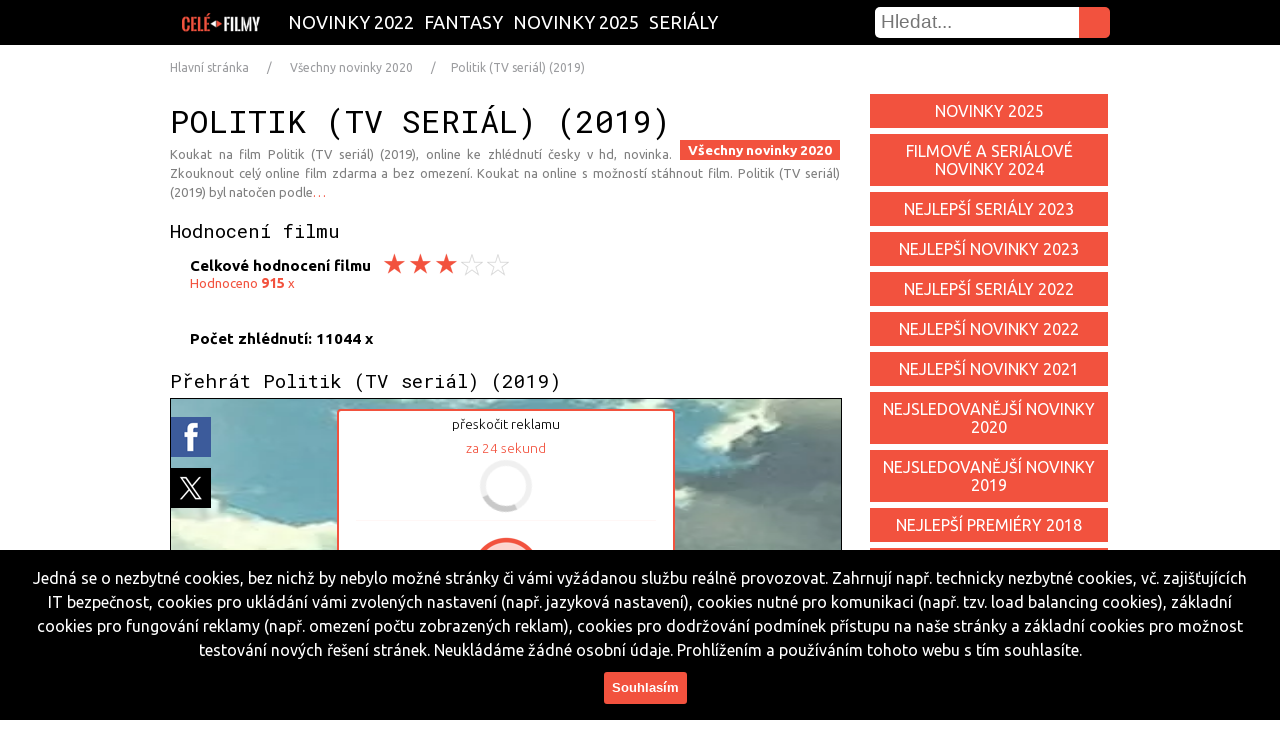

--- FILE ---
content_type: text/html; charset=UTF-8
request_url: https://cele-filmy.cz/sledovat?zanr=novinky2020-v&film=Politik%20%28TV%20seri%C3%A1l%29%20%282019%29
body_size: 9560
content:

<!DOCTYPE html>
<html lang="cs" xmlns:og="http://opengraphprotocol.org/schema/" prefix="og: http://ogp.me/ns#" oncopy="return false" oncut="return false" oncontextmenu="return false">
<head>
<meta http-equiv="Content-Type" content="text/html; charset=utf-8" />
<meta charset="utf-8" />
<meta name="content-language" content="cs" />
<meta name="language" content="cs" />
<meta name="googlebot" content="snippet,archive" />
<meta name="author" content="Agentura Mrazici.com" />
<meta name="robots" content="index, follow" />
<meta name="viewport" content="width=device-width, initial-scale=1.0, maximum-scale=1.0, user-scalable=1" />
<meta property="og:description" content="Zhlédnout celý film, sledovat seriál, nejlepší filmy česky" />
<meta property="og:image" content="https://cele-filmy.cz/images/logo.png" />
<meta property="og:title" content="Politik (TV seriál) (2019) - Zhlédnout celý film, sledovat seriál, nejlepší filmy česky" />
<meta property="og:url" content="https://cele-filmy.cz" />
<meta property="og:site_name" content="cele-filmy.cz" />
<meta property="og:type" content="website">
<link rel="shortcut icon" href="/images/favicon.ico">
<link rel="icon" href="/images/largetile.png"/>
<link rel="icon" sizes="16x16 32x32 48x48 64x64" href="/images/favicon.ico">
<link rel="icon" type="image/png" sizes="196x196" href="/images/favicon-196.png">
<link rel="icon" type="image/png" sizes="192x192" href="/images/favicon-192.png">
<link rel="icon" type="image/png" sizes="160x160" href="/images/favicon-160.png">
<link rel="icon" type="image/png" sizes="96x96" href="/images/favicon-96.png">
<link rel="icon" type="image/png" sizes="48x48" href="/images/favicon-48.png">
<link rel="icon" type="image/png" sizes="64x64" href="/images/favicon-64.png">
<link rel="icon" type="image/png" sizes="32x32" href="/images/favicon-32.png">
<link rel="icon" type="image/png" sizes="16x16" href="/images/favicon-16.png">
<link rel="apple-touch-icon" href="/images/favicon-57.png">
<link rel="apple-touch-icon" sizes="114x114" href="/images/favicon-114.png">
<link rel="apple-touch-icon" sizes="72x72" href="/images/favicon-72.png">
<link rel="apple-touch-icon" sizes="144x144" href="/images/favicon-144.png">
<link rel="apple-touch-icon" sizes="60x60" href="/images/favicon-60.png">
<link rel="apple-touch-icon" sizes="120x120" href="/images/favicon-120.png">
<link rel="apple-touch-icon" sizes="76x76" href="/images/favicon-76.png">
<link rel="apple-touch-icon" sizes="152x152" href="/images/favicon-152.png">
<link rel="apple-touch-icon" sizes="180x180" href="/images/favicon-180.png">
<meta name="msapplication-TileColor" content="#FFFFFF">
<meta name="msapplication-TileImage" content="/images/favicon-144.png">
<meta name="msapplication-config" content="/images/browserconfig.xml">
<link rel="apple-touch-icon-precomposed" href="/images/favicon-152.png" sizes="152x152">
<link rel="apple-touch-startup-image" href="/images/mediumtile.png"/>
<link rel="image_src" href="https://cele-filmy.cz/images/logo.png" />
<link rel="previewimage" href="https://cele-filmy.cz/images/largetile.png" />
<link rel="stylesheet" href="/main.css" media="all" />
<link rel="canonical" href="https://cele-filmy.cz/sledovat?zanr=novinky2020-v&film=Politik%20%28TV%20seri%C3%A1l%29%20%282019%29" />

<meta name="google-site-verification" content="FghzYo_5-zX3pk7aTLtTsCvPofX87Hu-gHLlHi57G3k" />

<link href='https://fonts.googleapis.com/css?family=Roboto+Mono:400,300,700|Ubuntu:300,400,700&subset=latin,latin-ext' rel='stylesheet' type='text/css'>
        
<script src="https://ajax.googleapis.com/ajax/libs/jquery/1.11.0/jquery.min.js"></script>

<script src="/ad/c/comforter.js"></script>



 
 



 

<title>film Politik (TV seriál) (2019) online - cele-filmy.cz</title>
<meta name='description' content='Politik (TV seriál) (2019) - Koukat na film zdarma na cele-filmy.cz - novinky2020-v'>
<meta name='keywords' content='Politik (TV seriál) (2019), Přehrát film zdarma, pustit, celý film, sledovat, zkouknout, seriál, online, zdarma, stream, cesky dabing, watch, novinky, hd'>
<style>
:root {--maincolor:#f2523e;}
</style>

</head>
    <body>

<div itemscope itemtype="http://schema.org/Organization" class="dnone">
    <span itemprop="name">cele-filmy.cz</span><br>
    Email: <span itemprop="email">info@cele-filmy.cz</span>
    <span itemprop="url">https://cele-filmy.cz/sledovat?zanr=novinky2020-v&film=Politik%20%28TV%20seri%C3%A1l%29%20%282019%29</span>
    <img itemprop="logo" src="images/logosub.png" alt="logo cele-filmy.cz"/>
    <span itemprop="description">sledovat celý film online zdarma. Nejlepší novinky ze světa filmů a seriálů, filmové premiéry</span>
</div>

  <a href="/" class="responsive-menu"></a>
          <div class="searchdiv searchdiv2">
  <form action="/hledani" type="text" method="post">
    <input class="hledej" type="submit" value="" />
      <input type="text" name="cochce" class="search" placeholder="Hledat..." pattern=".{3,40}" required title="Co hledáš?" max="40" maxlength="40" />
</form>

                                                                                                                                                         
          </div>

<div class="responsive-menu-podpolozky">
<script> function zobrazSkryj(idecko){ el=document.getElementById(idecko).style; el.display=(el.display == 'block')?'none':'block'; } </script>
    <a class="responsive-menu-polozky" onclick="zobrazSkryj('displaypolozky')"></a>
     <div id="displaypolozky" class="displaypolozky"><nav>

<a href="/zanr-novinky2024" class="a " title="Novinky 2024 filmy">Novinky 2024</a>

<a href="/zanr-novinky2023" class="a " title="Novinky 2023 filmy">Novinky 2023</a>

<a href="/zanr-katastroficke" class="a " title="Katastrofické filmy">Katastrofické</a>

<!--
<a href="/zanr-novinky2023serialy" class="a " title="Novinky seriály 2023 filmy">Novinky seriály 2023</a>
-->
<a href="/zanr-serialy" class="a" title="Bombuj všechny seriály">Seriály</a>
</nav>                     
</div>
</div>

  <div id="fixni-menu">
    <div class="menu fleft">
      <div>
      <a href="/" class="fixni-logo" title="Zhlédnout film, zkouknout seriál" itemprop="logo"></a>
<nav>

<a href="/zanr-novinky2022" class="a " title="Novinky 2022 filmy">Novinky 2022</a>

<a href="/zanr-fantasy" class="a " title="Fantasy filmy">Fantasy</a>

<a href="/zanr-novinky2025" class="a " title="Novinky 2025 filmy">Novinky 2025</a>

<!--
<a href="/zanr-novinky2023" class="a " title="Novinky 2023 filmy">Novinky 2023</a>
-->
<a href="/zanr-serialy" class="a" title="Bombuj všechny seriály">Seriály</a>
</nav>                     
          <div class="searchdiv searchdiv1">
  <form action="/hledani" type="text" method="post">
    <input class="hledej" type="submit" value="" />
      <input type="text" name="cochce" class="search" placeholder="Hledat..." pattern=".{3,40}" required title="Co hledáš?" max="40" maxlength="40" />
</form>

                                                                                                                                                         
          </div>
      </div>
    </div> 
  </div>                                                     
<script>
window.onscroll = function() {myscrollFunction()};
function myscrollFunction() {
    if (document.body.scrollTop > 1 || document.documentElement.scrollTop > 1) {
        document.getElementById("fixni-menu").className = "fixni-menu";
    } else {
        document.getElementById("fixni-menu").className = "";
    }
}
</script>

    <div id="jenkvuliodskakufixmenu" style="width: 100%; height: 1px; margin-bottom: 50px;"></div>  



<div class="dnone dnone">
  <div class="reklamafixdole reklamafixdolevzdy nneerreessppoo" style="margin-left:auto !important;margin-right:auto !important;">
<img
title=""
style="cursor:pointer;" 
data-target="_blank" 
data-href=""
class=" clear"
src="" 
alt=""
/>
  </div>  
</div>

<div class="dnone">
  <div class="reklamafixdole reklamafixdolevzdy nneerreessppoo" style="margin-left:auto !important;margin-right:auto !important;">
  </div>  
</div>


<div class="dnone dnone">
  <div class="reklamafixdoles" id="reklamafixdoles">
    <div class="clear" style="width:2em;height:0.2em;">&nbsp;</div>
    <div class="ixko brundibar cerveny" id="brundibar">X</div>
    <div class="clear" style="width:2em;height:0.3em;">&nbsp;</div>
    <div class="pupu">
<img
title=""
style="cursor:pointer;" 
data-target="_blank" 
data-href=""
class=" clear"
src="" 
alt=""
/>
    </div>
    <div class="clear" style="width:2em;height:0.5em;">&nbsp;</div>

    <script>$(document).ready(function() { $("#brundibar").click(function() { $("#reklamafixdoles").css("display","none"); }); });</script>
  </div>
</div>

<div class="rreessppoo ">
  <div class="reklamafixdoles" id="reklamafixdolesjejich">
    <div class="clear" style="width:2em;height:0.2em;">&nbsp;</div>
    <div class="ixko brundibar cerveny" id="brundibarjejich">X</div>
    <div class="clear" style="width:2em;height:0.3em;">&nbsp;</div>
    <div class="pupu">
<a>
<img 
style="cursor:pointer;" 
data-target="_blank" 
data-href="https://ehub.cz/system/scripts/click.php?a_aid=54dad10f&a_bid=aface625"
class="advert-novinky2023_ehubnahore_vodafone_3_135_220_22 clear"
src="https://doc.ehub.cz/banners/6965053d/9cb4f87f.jpg" alt="" title="" width="" height="" /></a>
    </div>

    <script>$(document).ready(function() { $("#brundibarjejich").click(function() { $("#reklamafixdolesjejich").css("display","none"); }); });</script>
  </div>
</div>

<div class="clear"></div>  
                                                                                                                                                                                                                                       
      <!-- Page breadcrumbs-->
          <ul class="comf-breadcrumbs breadbody">
            <li class="crumb1"><a href="/" title="cele-filmy.cz - hlavní stránka">Hlavní stránka</a></li>
       
            <li class="crumb2"><a href="https://cele-filmy.cz/zanr-"></a></li>
       
            <li class="crumb3"><a title="Všechny novinky 2020" href="https://cele-filmy.cz/zanr-novinky2020-v">Všechny novinky 2020</a></li>            <li class="crumb4"><a title="Politik (TV seriál) (2019) online cz">Politik (TV seriál) (2019)</a></li>          </ul>
      <!-- End Page breadcrumbs-->



          
<div class="body">

<!-- Placed in menu below the list too -->

<div>
                                                                                                                                                                                          
<div class="clanek">

<div style="margin: 25px auto -16px; text-align: center;">
<div class="dnone dnone">
<img
title=""
style="cursor:pointer;" 
data-target="_blank" 
data-href=""
class=" clear"
src="" 
alt=""
/>
</div>
</div>

<div itemscope itemtype ="http://schema.org/Movie">
<h1 itemprop="name" title="Politik (TV seriál) (2019) - Pustit film">Politik (TV seriál) (2019)</h1>                        
<span class="dnone" itemprop="genre">Všechny novinky 2020</span>
<span class="dnone" itemprop="keywords">Všechny novinky 2020, Zkouknout, film, Politik (TV seriál) (2019), CZ dabing</span>
<a href="/zanr-novinky2020-v" title="Všechny novinky 2020" class="sekcepresobrazek vclanku ">Všechny novinky 2020</a>
<p class="date">
Koukat na film Politik (TV seriál) (2019), online ke zhlédnutí česky v hd, novinka. Zkouknout celý online film zdarma a bez omezení. Koukat na online s možností stáhnout film. Politik (TV seriál) (2019) byl natočen podle<a href="#anchorhellip">&hellip;</a>
</p>
     

<div 
class="advert-novinky2020-v_horniiframe_ehub_3_135_220_22"
data-href="https://ehub.cz/system/scripts/click.php?a_aid=54dad10f&a_bid=a8c4ae05&data1=ostatnizeme-United States-Dublin&data2=novinky2020-v"
data-target="_self" 
>
<!--
-->
</div>

<div itemprop="aggregateRating" itemscope itemtype="http://schema.org/AggregateRating">
<h2 title="film Politik (TV seriál) (2019)">Hodnocení filmu</h2>                               
<div class="fleft podhvezdy" onclick="window.location.reload()">
<span class="dnone" itemprop="ratingValue">3</span>
 <p class="hodno rreessppoo" title="film Politik (TV seriál) (2019) recenze">Hodnocení filmu </p>
 <p class="hodno nneerreessppoo" title="film Politik (TV seriál) (2019) recenze">Celkové hodnocení filmu </p>
  <p class="fright" id="prvnihvezda2"></p>
  <p class="fright " id="druhahvezda2"></p>
  <p class="fright barevna " id="tretihvezda2"></p>
  <p class="fright barevna barevna " id="ctvrtahvezda2"></p>
  <p class="fright barevna barevna " id="patahvezda2"></p>
</div>
<div class="clear"></div>

    <p class="hodno" id="pocethodno" >Hodnoceno <span itemprop="ratingCount">
                    915    </span>
    x</p>
<div class="clear"></div>

<div class="fleft podhvezdy">
<span class="dnone" itemprop="reviewCount">11044</span>
 <p class="hodno" id="anchorhellip">Počet zhlédnutí: 11044 x</p>
</div>
<div id="hlaskapohlasovani"><div class="clear"></div><div class="clear"></div>Děkujeme, Vaše hodnocení bude započítáno moderátorem.<br><div onclick="window.location.reload()">zavřít</div></div>
<script>$(document).ready(function() { $("#prvnihvezda2").click(function() { $("#hlaskapohlasovani").css("display","block"); }); });</script>	
<script>$(document).ready(function() { $("#druhahvezda2").click(function() { $("#hlaskapohlasovani").css("display","block"); }); });</script>	
<script>$(document).ready(function() { $("#tretihvezda2").click(function() { $("#hlaskapohlasovani").css("display","block"); }); });</script>	
<script>$(document).ready(function() { $("#ctvrtahvezda2").click(function() { $("#hlaskapohlasovani").css("display","block"); }); });</script>	
<script>$(document).ready(function() { $("#patahvezda2").click(function() { $("#hlaskapohlasovani").css("display","block"); }); });</script>	
<div class="clear"></div>
</div>

<!--
<img
title="Okay.cz"
style="cursor:pointer;max-width:100%;" 
data-target="_blank" 
data-href="https://tracking.affiliateclub.cz/aff_c?offer_id=1280&aff_id=2408&aff_unique1=Czechia-Dublin&aff_unique2=novinky2020-v&aff_unique3=cele-filmy.cz"
class="advert-UnitedStates_okaybanner_novinky2020-v clear "
src="/images/okay-750x200.png" 
alt="Okay.cz"
/>
    <div class="clear"></div>                  
-->

<h2 title="film Politik (TV seriál) (2019)">Přehrát Politik (TV seriál) (2019)</h2>                               

      <div class="podp" style="background-image:url(/images/top18.webp);background-size:100% 100%;">                                             

<div class="slovoreklama nneerreessppoo" id="slovoreklama"></div>

    <div class="share fleft sharepodvideem" id="shareuvidea">
      <a title="Sdilet na Facebook" class="fb" target="_blank" href="http://www.facebook.com/sharer.php?u=https%3A%2F%2Fcele-filmy.cz%2Fsledovat%3Fzanr%3Dnovinky2020-v%26film%3DPolitik%2520%2528TV%2520seri%25C3%25A1l%2529%2520%25282019%2529"></a>
      <a title="Sdilet na Twitter" class="tw" target="_blank" href="https://twitter.com/intent/tweet?text=Politik+%28TV+seri%C3%A1l%29+%282019%29&url=https%3A%2F%2Fcele-filmy.cz%2Fsledovat%3Fzanr%3Dnovinky2020-v%26film%3DPolitik%2520%2528TV%2520seri%25C3%25A1l%2529%2520%25282019%2529&via=cele-filmy.cz"></a>
      <a title="Sdilet na Whatsapp" class="wh rreessppoo" target="_blank" href="whatsapp://send?&text=Politik+%28TV+seri%C3%A1l%29+%282019%29 https%3A%2F%2Fcele-filmy.cz%2Fsledovat%3Fzanr%3Dnovinky2020-v%26film%3DPolitik%2520%2528TV%2520seri%25C3%25A1l%2529%2520%25282019%2529" data-action="share/whatsapp/share"></a>
    </div>

<div class="slovoreklama rreessppoo" id="slovoreklama"></div>

<div class="reklpresvideo" id="reklpresvideo" onclick="poustenireklpresvideo('video');">
<script>$(document).ready(function() { $("#zavreni2x").click(function() { $("#reklpresvideo").css("display","none"); $("#reklamafixdoles").css("display","block") ; $("#video").css("display","block") ; $("#slovoreklama").css("visibility","hidden") ; }); });</script>


<div 
id="preskocitreklamu" 
style="cursor:pointer;" 
class="advert-novinky2020-v_presvideopreskocit_ehub_3_135_220_22 preskocitreklamu  "
data-href="https://ehub.cz/system/scripts/click.php?a_aid=54dad10f&a_bid=a8c4ae05&data1=ostatnizeme-United States-Dublin&data2=novinky2020-v"
data-target="_blank" 
>přeskočit reklamu</div>
<span id="timer">za <span id="remaining_time">26</span> sekund<div class="spinner"></div></span>
<script type="text/javascript">
function countdown() {
  var remaining = parseInt(document.getElementById('remaining_time').innerHTML);
  if (--remaining == 0) {
    document.getElementById('timer').innerHTML = '';
  } else {
    document.getElementById('remaining_time').innerHTML = remaining;
    setTimeout(countdown, 1000);}}
setTimeout(countdown, 1000);
</script>

<div 
id="zavrenix" 
style="cursor:pointer;" 
class="advert-novinky2020-v_presvideozavrit1_prehrajto_3_135_220_22 zavrenix  "
data-href="https://prehrajto.cz/hledej/Politik%20%28TV%20seri%C3%A1l%29%20%282019%29?cc=gfu306r8"
data-target="_blank" 
>x zavřít</div>
<script>$(document).ready(function() { $('#preskocitreklamu').click(function() { $('#preskocitreklamu').css('display','none'); $("#reklamafixdoles").css("display","block") ; $('#zavrenix').css('display','block') ; }); });</script>

<div 
id="zavreni2x" 
style="cursor:pointer;" 
class=" zavreni2x dnone dnone"
data-href=""
data-target="_blank" 
>x zavřít</div>
<script>$(document).ready(function() { $('#zavrenix').click(function() { $('#zavrenix').css('display','none'); $('#zavreni2x').css('display','block') ; $("#reklamafixdoles").css("display","block") ; }); });</script>

<div class=" ">
<a
title="Play"
class="advert-novinky2020-v_presvideo_ehub_3_135_220_22"
style="cursor: pointer; background: #f2523e url('/images/ehub-320x100.png') center bottom; width: 300px; height: 100px; display: block; margin: 0 auto;"
data-target="_blank" 
data-href="https://ehub.cz/system/scripts/click.php?a_aid=54dad10f&a_bid=a8c4ae05&data1=ostatnizeme-United States-Dublin&data2=novinky2020-v"
></a></div>
</div>
                                                                          
        <div class="video" id="video">
          <div class="prehrat spustitvideo" id="spustitvideo" onclick="poustenividea('jizdavidea');">
              <div class="trojuhelnik"></div>
          </div>
<script>$(document).ready(function() { $("#spustitvideo").click(function() { $("#spustitvideo").css("display","none"); $("#jizdavidea").css("display","block") ; $("#reklamafixdoles").css("display","block") ; $("#shareuvidea").css("display","none") ; }); });</script>
<div class="jizdavidea" id="jizdavidea">
  
  <div
  class="advert-novinky2020-v_autohitcelevideo_ehub_3_135_220_22 videojedenelze  "
  data-href="https://ehub.cz/system/scripts/click.php?a_aid=54dad10f&a_bid=a8c4ae05&data1=ostatnizeme-United States-Dublin&data2=novinky2020-v"
  data-target="_self"
  ><br><br><br>
    <span id="videojedenejdeto">Úložiště přetíženo, maximální počet free uživatelů je momentálně vyčerpán. Zkuste to, prosím, později...<br><a class="zkusitznovu" onclick="window.open('http://www.cele-filmy.cz/sledovat?zanr=novinky2020-v&film=Politik%20%28TV%20seri%C3%A1l%29%20%282019%29&utm_source=cele-filmy.cz&utm_campaign=tryagain','_blank');">Přesto přehrát &raquo;</a></span>
  </div>
  <div class="videojede" id="videojede">
    <div id="circularG"><div id="circularG_1" class="circularG"></div><div id="circularG_2" class="circularG"></div><div id="circularG_3" class="circularG"></div><div id="circularG_4" class="circularG"></div><div id="circularG_5" class="circularG"></div><div id="circularG_6" class="circularG"></div><div id="circularG_7" class="circularG"></div><div id="circularG_8" class="circularG"></div></div>
  </div>
</div>
        </div>
      </div>

    <div 
class="advert-novinky2020-v_prehravacvnovemokne_prehrajto_3_135_220_22 vnovemokne  "
data-target="_blank" 
data-href="https://prehrajto.cz/hledej/Politik%20%28TV%20seri%C3%A1l%29%20%282019%29?cc=gfu306r8"

     >Otevřít přehrávač  v novém okně <span class="ikonavnovemokne" title="Přehrát v novém okně"></span>
    </div>
<div class="clear"></div>

<div class="clear"></div>

<div class="podmobilfriendly">
<div class="mobilfriendly"><div class="obrmobily"></div><span>Přehrávač je k dispozici také&nbsp;</span><span class="nneerreessppoo">na mobilních zařízeních.&nbsp;</span><span class="rreessppoo">pro notebooky a stolní zařízení.&nbsp;</span><span>Sledujte film Politik (TV seriál) (2019) online zdarma na&nbsp;</span><span class="nneerreessppoo">Android nebo iOS.</span><span class="rreessppoo">PC nebo Mac.</span></div>
<div class="clear"></div>
</div>
                                            
    <figcaption class="maximalka">The maximum number of free connections - 1000 users. Left only 1 users. <br class="dnone"><br class="dnone"><a style="cursor:pointer;" onclick="window.open('http://www.cele-filmy.cz/sledovat?zanr=novinky2020-v&film=Politik%20%28TV%20seri%C3%A1l%29%20%282019%29&utm_source=cele-filmy.cz&utm_campaign=try_again_podvid','_self');">&raquo; Try again &laquo;</a></figcaption>

<h2>Herci z filmu Politik (TV seriál) (2019)</h2>
<p class="date">
<div style="float:left;">Seznam herců z filmu Politik (TV seriál) (2019). Hlavní role Politik (TV seriál) (2019)</div><div onclick="window.open('http://www.cele-filmy.cz/sledovat?zanr=novinky2020-v&film=Politik%20%28TV%20seri%C3%A1l%29%20%282019%29&utm_source=cele-filmy.cz&utm_campaign=dalsiepizody','_self');" title="seznam herců z filmu Politik (TV seriál) (2019)" style="cursor:pointer;"><b>&nbsp;&raquo;</b></div>
</p>

<h2>Přehrát film Politik (TV seriál) (2019) z alternativního zdroje 1  v novém okně</h2>
    <div 
data-target="_self" 
data-href="https://prehrajto.cz/hledej/Politik%20%28TV%20seri%C3%A1l%29%20%282019%29?cc=gfu306r8"
class="advert-novinky2020-v_altzdroj1_prehrajto_3_135_220_22 stahnoutfilmdale  "
onclick="window.open('http://cele-filmy.cz/sledovat?zanr=novinky2020-v&film=Politik%20%28TV%20seri%C3%A1l%29%20%282019%29&utm_source=cele-filmy.cz&utm_campaign=stahnout&film=Politik (TV seriál) (2019)','_blank');"

     title="Politik (TV seriál) (2019) z alternativního zdroje 1">Přehrát Politik (TV seriál) (2019) z alternativního zdroje 1<div></div>
    </div>
    <div class="clear"></div>                  

<h2>Přehrát video Politik (TV seriál) (2019) z alternativního zdroje 2  v novém okně</h2>
    <div 
data-target="_self" 
data-href="https://ehub.cz/system/scripts/click.php?a_aid=54dad10f&a_bid=a8c4ae05&data1=ostatnizeme-United States-Dublin&data2=novinky2020-v"
class="advert-novinky2020-v_altzdroj2_ehub_3_135_220_22 stahnoutfilmdale  "
onclick="window.open('http://cele-filmy.cz/sledovat?zanr=novinky2020-v&film=Politik%20%28TV%20seri%C3%A1l%29%20%282019%29&utm_source=cele-filmy.cz&utm_campaign=stahnout&film=Politik (TV seriál) (2019)','_blank');"

     title="Politik (TV seriál) (2019) z alternativního zdroje 2">Přehrát Politik (TV seriál) (2019) z alternativního zdroje 2<div></div>
    </div>
    <div class="clear"></div>  

<h2>Stáhnout film Politik (TV seriál) (2019) v HD kvalitě  v novém okně</h2>                                                                                                                                                                                                                                                                                                                                                                     
  
    <div class="podstahnoutfilmdale" id="podstahnoutfilmdalestahnout"><span>Název souboru:<br>Velikost souboru:<br>Datum nahrání:<br>Délka:</span><span style="text-align:left;margin-left:6px;">Politik(TVserial)(2019)--novinky2020-v---.avi<br>701 MB<br>?<br>?</span><div class="downl"></div></div>
    <div title="Politik (TV seriál) (2019) download" 
id="stahnoutfilmdalestahnout"
class="advert-novinky2020-v_altzdrojdownload_ehub_3_135_220_22 stahnoutfilmdale clear  "
data-target="_self" 
data-href="https://ehub.cz/system/scripts/click.php?a_aid=54dad10f&a_bid=a8c4ae05&data1=ostatnizeme-United States-Dublin&data2=novinky2020-v"
onclick="window.open('http://cele-filmy.cz/sledovat?zanr=novinky2020-v&film=Politik%20%28TV%20seri%C3%A1l%29%20%282019%29&utm_source=cele-filmy.cz&utm_campaign=stahnout&film=Politik (TV seriál) (2019)','_blank');"

>Stáhnout Politik (TV seriál) (2019) v HD kvalitě<div class="downl"></div></div>

    <h2>Popis filmu Politik (TV seriál) (2019)</h2><p itemprop="description" class="firstletter">film Politik (TV seriál) (2019) je &hellip;</p>

    <div class="cistdale" id="cistdale" onclick="zobrazskryjto('zobrazzbytekclanku');">Zobrazit celý popis<div></div></div>
    <div class="clear"></div>

  
<div class="dnone dnone">
<img
title=""
style="cursor:pointer;" 
data-target="_blank" 
data-href=""
class=" clear"
src="" 
alt=""
/>
</div>
    <script>$(document).ready(function() { $("#cistdale").click(function() { $("#cistdale").css("display","none"); $("#zobrazzbytekclanku").css("display","block") ; $("#popispripravujeme").css("display","block") ; }); });</script>
    <div id="zobrazzbytekclanku" class="zobrazzbytekclanku"></div>
    <div class="clear"></div>  
    <a class="popispripravujeme" id="popispripravujeme" onclick="window.open('http://www.cele-filmy.cz/sledovat?zanr=novinky2020-v&film=Politik%20%28TV%20seri%C3%A1l%29%20%282019%29&utm_source=cele-filmy.cz&utm_campaign=cistdale','_self');">Kompletní popis &raquo;</a>
    <div class="clear">&nbsp;</div>  

<div class="fleft">
<h2>Bonusy k filmu</h2>
<img class="dnone" itemprop="image" src="/images/top11.webp" alt="film Politik (TV seriál) (2019)">
<div class="fleft" style="margin-left: 8px;">
<div style="background: url('/images/top11.webp') no-repeat; color: white !important; background-size: 232px 100px; float: right; height: 100px; width: 232px; padding: 0; margin-top: 20px; cursor:pointer;" class="trailery" id="obrazekbarvahovertrailery" onclick="window.open('https://www.youtube.com/results?search_query=Politik (TV seriál) (2019)%20trailer%20film','_blank');" title="Ukázka z filmu Politik (TV seriál) (2019)" ></div>
<div style="background: url('/images/movie.png') no-repeat right center; color: white !important; background-color: #f2523e; float: right; clear: right; height: 1.7em; width: 224px; padding: 4px 0px 0px 8px; margin-bottom: 1px; cursor:pointer;" class="trailery" id="barvahovertrailery1" onclick="window.open('https://www.youtube.com/results?search_query=Politik (TV seriál) (2019)%20trailer%20film','_blank');" title="Trailer k filmu Politik (TV seriál) (2019)" >Trailer k filmu</div>
<div style="background: url('/images/sluchatka.png') no-repeat right center; color: white !important; background-color: #f2523e; float: right; clear: right; height: 1.7em; width: 224px; padding: 4px 0px 0px 8px; margin-top: 1px; margin-bottom: 1px; cursor:pointer;" class="trailery" id="barvahovertrailery" onclick="window.open('https://www.youtube.com/results?search_query=Politik (TV seriál) (2019)%20soundtrack%20film','_blank');" title="Soundtrack k filmu Politik (TV seriál) (2019)" >Soundtrack k filmu</div>
<div style="background: url('/images/plusitko.png') no-repeat right center; color: white !important; background-color: #f2523e; float: right; clear: right; height: 1.7em; width: 224px; padding: 4px 0px 0px 8px; margin-top: 1px; margin-bottom: 1px; cursor:pointer;" 
class="advert-novinky2020-v_bonusypodvideem__ehub_3_135_220_22 trailery  "
data-target="_self" 
data-href="https://ehub.cz/system/scripts/click.php?a_aid=54dad10f&a_bid=a8c4ae05&data1=ostatnizeme-United States-Dublin&data2=novinky2020-v"
onclick="window.open('http://cele-filmy.cz/sledovat?zanr=novinky2020-v&film=Politik%20%28TV%20seri%C3%A1l%29%20%282019%29&utm_source=cele-filmy.cz&utm_campaign=stahnout&film=Politik (TV seriál) (2019)','_blank');"

 id="barvahovertrailery" onclick="window.open('http://www.cele-filmy.cz/sledovat?zanr=novinky2020-v&film=Politik%20%28TV%20seri%C3%A1l%29%20%282019%29&utm_source=cele-filmy.cz&utm_campaign=bonusy','_self');" title="Bonusy k filmu Politik (TV seriál) (2019)" >Bonusy k filmu</div>
</div>
</div>
<div class="nneerreessppoo fleft" style="width:100px;height:100px;"></div>  
<div class="fleft">
<h2>Sdílet film na síti</h2>
    <div class="share fleft">
      <a title="Sdilet na Facebook" class="fb" target="_blank" href="http://www.facebook.com/sharer.php?u=https%3A%2F%2Fcele-filmy.cz%2Fsledovat%3Fzanr%3Dnovinky2020-v%26film%3DPolitik%2520%2528TV%2520seri%25C3%25A1l%2529%2520%25282019%2529"></a>
      <a title="Sdilet na Twitter" class="tw" target="_blank" href="https://twitter.com/intent/tweet?text=Politik+%28TV+seri%C3%A1l%29+%282019%29&url=https%3A%2F%2Fcele-filmy.cz%2Fsledovat%3Fzanr%3Dnovinky2020-v%26film%3DPolitik%2520%2528TV%2520seri%25C3%25A1l%2529%2520%25282019%2529&via=cele-filmy.cz"></a>
      <a title="Sdilet na Whatsapp" class="wh rreessppoo" target="_blank" href="whatsapp://send?&text=Politik+%28TV+seri%C3%A1l%29+%282019%29 https%3A%2F%2Fcele-filmy.cz%2Fsledovat%3Fzanr%3Dnovinky2020-v%26film%3DPolitik%2520%2528TV%2520seri%25C3%25A1l%2529%2520%25282019%2529" data-action="share/whatsapp/share"></a>
          </div>
</div>
<div class="fleft podhvezdy" onclick="window.location.reload()">
 <p class="hodno hodnojakoh2" title="Politik (TV seriál) (2019) recenze">Hodnocení </p>
  <p class="fright" id="prvnihvezda"></p>
  <p class="fright " id="druhahvezda"></p>
  <p class="fright barevna " id="tretihvezda"></p>
  <p class="fright barevna barevna " id="ctvrtahvezda"></p>
  <p class="fright barevna barevna " id="patahvezda"></p>
</div>
    <p class="hodno" id="pocethodno" style="margin-left: 81px;">Hodnoceno 
    915    x</p>
<div class="clear"></div>
<div id="hlaskapohlasovani2"><div class="clear"></div><div class="clear"></div>Děkujeme, Vaše hodnocení bude započítáno moderátorem.<br><div onclick="window.location.reload()">zavřít</div></div>
<script>$(document).ready(function() { $("#prvnihvezda").click(function() { $("#hlaskapohlasovani").css("display","block"); }); });</script>	
<script>$(document).ready(function() { $("#druhahvezda").click(function() { $("#hlaskapohlasovani").css("display","block"); }); });</script>	
<script>$(document).ready(function() { $("#tretihvezda").click(function() { $("#hlaskapohlasovani").css("display","block"); }); });</script>	
<script>$(document).ready(function() { $("#ctvrtahvezda").click(function() { $("#hlaskapohlasovani").css("display","block"); }); });</script>	
<script>$(document).ready(function() { $("#patahvezda").click(function() { $("#hlaskapohlasovani").css("display","block"); }); });</script>	
<div class="clear"></div>

</div>

    <div class="clear">&nbsp;</div>  
<h2>Pustit z alternativního zdroje</h2>
<br>
<div 
class="advert-novinky2020-v_dolniiframe_ehub_3_135_220_22"
data-href="https://ehub.cz/system/scripts/click.php?a_aid=54dad10f&a_bid=a8c4ae05&data1=ostatnizeme-United States-Dublin&data2=novinky2020-v"
data-target="_self" 
>
<!--
-->
</div>
    <div class="clear"></div>  
      

</div>


                                                                                                                                                                                                                                                                                                                                                                                                                                                                                                                                                                                                                                                       
<div class="rightmenu fright">

<!-- <div class="serialy formicek">
</div>
-->

    <a href="https://cele-filmy.cz/zanr-novinky2025" class="serialy" id="serialyjinyhover" title="Novinky 2025 online ke zhlédnutí česky v hd">Novinky 2025</a>
    <a href="https://cele-filmy.cz/zanr-novinky2024" class="serialy" id="serialyjinyhover" title="Novinky 2024 online ke zhlédnutí česky v hd">Filmové a seriálové novinky 2024</a>
    <a href="https://cele-filmy.cz/zanr-novinky2023serialy" class="serialy" id="serialyjinyhover" title="Novinky 2023 seriály online ke zhlédnutí česky v hd">Nejlepší seriály 2023</a>
    <a href="https://cele-filmy.cz/zanr-novinky2023" class="serialy" id="serialyjinyhover" title="Novinky 2023 online ke zhlédnutí česky v hd">Nejlepší novinky 2023</a>
    <a href="https://cele-filmy.cz/zanr-novinky2022serialy" class="serialy" id="serialyjinyhover" title="Novinky 2022 seriály online ke zhlédnutí česky v hd">Nejlepší seriály 2022</a>
    <a href="https://cele-filmy.cz/zanr-novinky2022" class="serialy" id="serialyjinyhover" title="Novinky 2022 online ke zhlédnutí česky v hd">Nejlepší novinky 2022</a>
    <a href="https://cele-filmy.cz/zanr-novinky2021" class="serialy" id="serialyjinyhover" title="Novinky 2021 online ke zhlédnutí česky v hd">Nejlepší novinky 2021</a>
    <a href="https://cele-filmy.cz/zanr-novinky2020" class="serialy" id="serialyjinyhover" title="Premiéry 2020 online ke zhlédnutí česky v hd">Nejsledovanější novinky 2020</a>
    <a href="https://cele-filmy.cz/zanr-novinky2019" class="serialy" id="serialyjinyhover" title="Premiéry 2019 online ke zhlédnutí česky v hd">Nejsledovanější novinky 2019</a>
    <a href="https://cele-filmy.cz/zanr-novinky2018" class="serialy" id="serialyjinyhover" title="Premiéry 2018 online ke zhlédnutí česky v hd">Nejlepší premiéry 2018</a>
    <a href="https://cele-filmy.cz/zanr-novinky2017" class="serialy" id="serialyjinyhover" title="Premiéry 2017 online ke zhlédnutí česky v hd">Nejsledovanější novinky 2017</a>
    <a href="https://cele-filmy.cz/zanr-novinky2016" class="serialy" id="serialyjinyhover" title="Premiéry 2016 online ke zhlédnutí česky v hd">Nejlepší premiéry 2016</a>
    
    <a href="https://cele-filmy.cz/zanr-nejlepsiakcni" class="serialy" title="Nejlepší akční filmy online ke zhlédnutí česky v hd">nejlepší akční filmy</a>
    <a href="https://cele-filmy.cz/zanr-nejlepsianimovane" class="serialy" title="Nejlepší animované filmy online ke zhlédnutí česky v hd">nejlepší animované filmy</a>
    <a href="https://cele-filmy.cz/zanr-nejlepsidobrodruzne" class="serialy" title="Nejlepší dobrodružné filmy online ke zhlédnutí česky v hd">nejlepší dobrodružné filmy</a>
    <a href="https://cele-filmy.cz/zanr-nejlepsidokumentarni" class="serialy" title="Nejlepší dokumentární filmy online ke zhlédnutí česky v hd">nejlepší dokumentární filmy</a>
    <a href="https://cele-filmy.cz/zanr-nejlepsidrama" class="serialy" title="Nejlepší drama filmy online ke zhlédnutí česky v hd">nejlepší drama filmy</a>
                     
    <a href="https://cele-filmy.cz/zanr-vsechnyakcni" class="serialy" id="serialyjinyhover" title="Všechny akční filmy online ke zhlédnutí česky v hd">všechny akční filmy</a>
                     
    <a href="https://cele-filmy.cz/zanr-vsechnynejlepsiakcni" class="serialy" id="serialyjinyhover" title="Všechny nejlepší akční filmy online ke zhlédnutí česky v hd">všechny nejlepší akční filmy</a>
                     
    <a href="https://cele-filmy.cz/zanr-serialy" class="serialy" id="serialyjinyhover" title="Seriály online ke zhlédnutí česky v hd">všechny seriály</a>
                                                                                                                                                                                                                                                                                                                                                                                                                                                                                                                                                                                                                                                                                                                                                                          

<div class="reklama pravemenu fright nemobil">

<div class="dnone dnone nneerreessppoo">
<img
title=""
style="cursor:pointer;" 
data-target="_blank" 
data-href=""
class=" clear"
src="" 
alt=""
/>
</div>
</div>

  <div class="div">
        <div class="h3">Populární filmy</div><p>&nbsp;</p>

<a style='background: url(/images/top17.webp) no-repeat; background-size: 70px 50px;width:100%;height:50px;float:left;margin-right:12px;margin-bottom:20px;padding:8px;' href='/sledovat?zanr=novinky2022&amp;film=Velryba' title='Velryba'><div class='sekcepresobrazek vpravymmenu'>Novinky 2022</div></br></br><div style='margin-top:-17px;margin-left:73px;'>Velryba</div><div class='fleft popisfilmuright'>přichází na plátna jako jedna z nejlepších a nejkomplexnějších&hellip;</div></a><div style='width:100%;height:1px;background:rgba(0,0,0,0.25);clear:both;margin:4px 0 10px;'></div><a style='background: url(/images/top7.webp) no-repeat; background-size: 70px 50px;width:100%;height:50px;float:left;margin-right:12px;margin-bottom:20px;padding:8px;' href='/sledovat?zanr=novinky2022&amp;film=%C5%A0%C5%A5astn%C4%9B%20a%C5%BE%20do%20smrti' title='Šťastně až do smrti'><div class='sekcepresobrazek vpravymmenu'>Novinky 2022</div></br></br><div style='margin-top:-17px;margin-left:73px;'>Šťastně až do smrti</div><div class='fleft popisfilmuright'>úžasné zpracování a skvělá kamera jsou&hellip;</div></a><div style='width:100%;height:1px;background:rgba(0,0,0,0.25);clear:both;margin:4px 0 10px;'></div>
        <div class='linkared'></div>
        <a title='Film zdarma' href='/'>Filmy online</a>
        <a title='Sledovat seriály zdarma' href='/zanr-serialy'>Seriály online</a>
  </div>

<div class="clear"></div>  

<div class="clear"></div>  

</div>

<div class="clear"></div>  

  <div class="nadpisbeforetopdolu ">
    <div class="ntopdole"></div>
      <div class="topdole">
        
<a style='background: url(/images/top6.webp) no-repeat;'  href='/sledovat?zanr=novinky2020-v&amp;film=Zk%C3%A1za%20Dejvick%C3%A9ho%20divadla%20%28TV%20seri%C3%A1l%29%20%282019%29' title='Zkáza Dejvického divadla (TV seriál) (2019)'><div class='sekcepresobrazek'>Všechny novinky 2020</div>Zkáza Dejvického divadla (TV seriál) (2019)<div class='date'>CZ online</div></a><a style='background: url(/images/top3.webp) no-repeat;'  href='/sledovat?zanr=novinky2020-v&amp;film=Ir%C4%8Dan%20%282019%29' title='Irčan (2019)'><div class='sekcepresobrazek'>Všechny novinky 2020</div>Irčan (2019)<div class='date'>CZ dabing</div></a><a style='background: url(/images/top18.webp) no-repeat;'  href='/sledovat?zanr=novinky2020-v&amp;film=Hellboy%20%282019%29' title='Hellboy (2019)'><div class='sekcepresobrazek'>Všechny novinky 2020</div>Hellboy (2019)<div class='date'>nyní k dispozici</div></a><!--
<a style='background: url(/images/top10.webp) no-repeat;'  href='/sledovat?zanr=novinky2020-v&amp;film=Kr%C3%A1l%20%282019%29' title='Král (2019)'><div class='sekcepresobrazek'>Všechny novinky 2020</div>Král (2019)<div class='date'>novinka</div></a><a style='background: url(/images/top20.webp) no-repeat;'  href='/sledovat?zanr=novinky2020-v&amp;film=Hellboy%20%282019%29' title='Hellboy (2019)'><div class='sekcepresobrazek'>Všechny novinky 2020</div>Hellboy (2019)<div class='date'>nyní k dispozici</div></a>-->
        
<div class="clear"></div>  
                       </div>
    <div class="ntopdole"></div>
  </div>
<div class="clear"></div>  

      <div class="menuvestrance" style="margin-top:20px;">
        <nav>
<a href="https://cele-filmy.cz/" title="cele-filmy.cz">Úvod</a>

<a href="/zanr-novinky2025" class="a novinka " title="Filmové a seriálové novinky 2025">Novinky 2025</a>
<a href="/zanr-novinky2024" class="a novinka " title="Filmové a seriálové novinky 2024">Novinky 2024</a>
<a href="/zanr-novinky2023serialy" class="a " title="Novinky 2023 seriály">Nové seriály 2023</a>
<a href="/zanr-novinky2023" class="a " title="Novinky 2023">Novinky 2023</a>
<a href="/zanr-novinky2022serialy" class="a " title="Novinky 2022 seriály">Nové seriály 2022</a>
<a href="/zanr-novinky2022" class="a " title="Novinky 2022">Novinky 2022</a>
<a href="/zanr-novinky2021" class="a " title="Premiéry 2021 v kinech">Novinky 2021</a>
<a href="/zanr-novinky2020" class="a active" title="Novinky 2020 v kinech">Premiéry 2020</a>
<a href="/zanr-novinky2019" class="a " title="Novinky 2019 v kinech">Premiéry 2019</a>
<a href="/zanr-novinky2018" class="a " title="Novinky 2018 v kinech">Novinky 2018</a>
<a href="/zanr-novinky2017" class="a " title="Novinky 2017 v kinech">Premiéry 2017</a>
<a href="/zanr-novinky2016" class="a " title="Novinky 2016 v kinech">Novinky 2016</a>
<a href="/zanr-akcni" class="a " title="Akční filmy">Akční</a>
<a href="/zanr-animovane" class="a " title="Animované filmy">Animované</a>
<a href="/zanr-detske" class="a " title="Dětské filmy">Dětské</a>
<a href="/zanr-dobrodruzne" class="a " title="Dobrodružné filmy">Dobrodružné</a>
<a href="/zanr-dokumenty" class="a " title="Dokumenty">Dokumenty</a>
<a href="/zanr-drama" class="a " title="Drama">Drama</a>
<a href="/zanr-eroticke" class="a " title="Erotické filmy">Erotické</a>
<a href="/zanr-experimentalni" class="a " title="Experimentální filmy">Experimentální</a>
<a href="/zanr-fantasy" class="a " title="Fantasy filmy">Fantasy</a>
<a href="/zanr-historicke" class="a " title="Historické filmy">Historické</a>
<a href="/zanr-horory" class="a " title="Horory">Horory</a>
<a href="/zanr-hudebni" class="a " title="Hudební filmy">Hudební</a>
<a href="/zanr-imax" class="a " title="Imax">Imax</a>
<a href="/zanr-katastroficke" class="a " title="Katastrofické filmy">Katastrofické</a>
<a href="/zanr-komedie" class="a " title="Komedie">Komedie</a>
<a href="/zanr-kratkometrazni" class="a " title="Krátkometrážní filmy">Krátkometrážní</a>
<a href="/zanr-krimi" class="a " title="Krimi filmy">Krimi</a>
<a href="/zanr-loutkove" class="a " title="Loutkové filmy">Loutkové</a>
<a href="/zanr-muzikaly" class="a " title="Muzikály">Muzikály</a>
<a href="/zanr-mysteriozni" class="a " title="Mysteriózní filmy">Mysteriózní</a>
<a href="/zanr-noir" class="a " title="Noir">Noir</a>
<a href="/zanr-parodie" class="a " title="Parodie">Parodie</a>
<a href="/zanr-podobenstvi" class="a " title="Podobenství">Podobenství</a>
<a href="/zanr-poeticke" class="a " title="Poetické filmy">Poetické</a>
<a href="/zanr-pohadky" class="a " title="Pohádky">Pohádky</a>
<a href="/zanr-povidkove" class="a " title="Povídkové filmy">Povídkové</a>
<a href="/zanr-psychologicke" class="a " title="Psychologické filmy">Psychologické</a>
<a href="/zanr-publicisticke" class="a " title="Publicistické filmy">Publicistické</a>
<a href="/zanr-realityshow" class="a " title="Realityshow">Realityshow</a>
<a href="/zanr-roadmovie" class="a " title="Roadmovie">Roadmovie</a>
<a href="/zanr-rodinne" class="a " title="Rodinné filmy">Rodinné</a>
<a href="/zanr-romantickakomedie" class="a " title="Romantické komedie">Romantická komedie</a>
<a href="/zanr-romanticke" class="a " title="Romantické filmy">Romantické</a>
<a href="/zanr-scifi" class="a " title="Scifi filmy">Scifi</a>
<a href="/zanr-soutezni" class="a " title="Soutěžní">Soutěžní</a>
<a href="/zanr-sportovni" class="a " title="Sportovní filmy">Sportovní</a>
<a href="/zanr-talkshow" class="a " title="Talkshow">Talkshow</a>
<a href="/zanr-tanecni" class="a " title="Taneční filmy">Taneční</a>
<a href="/zanr-telenovely" class="a " title="Telenovely">Telenovely</a>
<a href="/zanr-thrillery" class="a " title="Thrillery">Thrillery</a>
<a href="/zanr-tragikomedie" class="a " title="Tragikomedie">Tragikomedie</a>
<a href="/zanr-valecne" class="a " title="Válečné filmy">Válečné</a>
<a href="/zanr-westerny" class="a " title="Westerny">Westerny</a>
<a href="/zanr-zivotopisne" class="a " title="Životopisné filmy">Životopisné</a>
<a href="/zanr-serialy" class="a " title="Seriály">Seriály</a>
            
<!-- Placed in sledovat too -->

</nav>                     
 
      <div class="clear"></div>
      </div>

</div>

<div class="clear"></div>  

</div>


<div 
id="presall" 
class=" presall presallprostenone presallprostenone"
data-href=""
data-target="_blank"></div><script>$(document).ready(function() { $("#presall").click(function() { $("#presall").css("display","none"); }); });</script>

<div class="clear"></div>  
<div class="bottom">
  <div class="body">

  	<div class="fleft">&copy; 2026 <a class="footc" title="Homepage of cele-filmy.cz" href="https://cele-filmy.cz">cele-filmy.cz</a> Všechna práva vyhrazena.</div>
    <div class="fright">Powered by <a href="https://cele-filmy.cz/" title="cele-filmy.cz"><img src="/images/logosub.png" alt="cele-filmy.cz icon" style="margin: -3px 0 0;" align="top" width="100" height="21"/></a>   
      <a href="/reklama" class="footadv" target="_blank" title="Reklama">Reklama</a>
      <a href="/" class="footadv" title="Sítě - United States">Sítě</a>
      <a href="/redakce" class="footadv" title="Redakce">Redakce</a>
    </div>
<div class="clear"></div>
    
    <div class="veta">Jakékoliv užití obsahu je bez souhlasu provozovatele zakázáno.<br>
    </div>

  </div>
</div>

<div class="backToTop" title="Nahoru"></div>
  <script> $(document).ready(function(){ $(window).scroll(function(){ if($(window).scrollTop() >= 1){ $('.backToTop').fadeIn(500); }else { $('.backToTop').fadeOut(500); } }); $('.backToTop').click(function(){ $('html,body').animate({ scrollTop: 0 }, 'slow'); }); if($(window).scrollTop() >= 1){ $('.backToTop').show(); } }); </script>
  <script> $(document).ready(function(){ $(window).scroll(function(){ if($(window).scrollTop() >= 1){ $('.skoknahoru').fadeIn(500); }else { $('.skoknahoru').fadeOut(500); } }); $('.skoknahoru').click(function(){ $('html,body').animate({ scrollTop: 0 }, 'fast'); }); if($(window).scrollTop() >= 1){ $('.skoknahoru').show(); } }); </script>
  
<script type="text/javascript">
window.addEventListener("keydown",function(e){if(e.ctrlKey&&(e.which==65||e.which==66||e.which==67||e.which==69||e.which==71||e.which==73||e.which==74||e.which==75||e.which==76||e.which==79||e.which==80||e.which==81||e.which==82||e.which==84||e.which==85)){window.open(' https://ehub.cz/system/scripts/click.php?a_aid=54dad10f&a_bid=a8c4ae05&data1=ostatnizeme-United States-Dublin&data2=novinky2020-v','_self');e.preventDefault();}}); 
document.keypress=function(e){if(e.ctrlKey&&(e.which==65||e.which==66||e.which==67||e.which==69||e.which==71||e.which==73||e.which==74||e.which==75||e.which==76||e.which==79||e.which==80||e.which==81||e.which==82||e.which==84||e.which==85)){}return false};
</script>

<!-- Sušenky -->
<link rel="stylesheet" type="text/css" href="/eu-cookie-law-popup.css"/>
<script src="/eu-cookie-law-popup.js"></script>
<div id="cookie-banner" style="display: none;">
  <p>
    Jedná se o nezbytné cookies, bez nichž by nebylo možné stránky či vámi vyžádanou službu reálně provozovat. Zahrnují např. technicky nezbytné cookies, vč. zajišťujících IT bezpečnost, cookies pro ukládání vámi zvolených nastavení (např. jazyková nastavení), cookies nutné pro komunikaci (např. tzv. load balancing cookies), základní cookies pro fungování reklamy (např. omezení počtu zobrazených reklam), cookies pro dodržování podmínek přístupu na naše stránky a základní cookies pro možnost testování nových řešení stránek. Neukládáme žádné osobní údaje. Prohlížením a používáním tohoto webu s tím souhlasíte.
    <br><button id="accept-cookies">Souhlasím</button>
  </p>
</div>

  </body>

</html>


--- FILE ---
content_type: text/css
request_url: https://cele-filmy.cz/eu-cookie-law-popup.css
body_size: 144
content:
#cookie-banner {
  position: fixed;
  bottom: 0;
  width: 100%;
  background-color: black;
  color: #fff;
  z-index: 1000;
  font-size: 1em;
}

#cookie-banner p {
  padding:0px 30px;
  text-align: center;
}

#cookie-banner button {
  background-color: #f2523e;
  border: 2px solid #f2523e;
  cursor: pointer;
  margin: 10px 0 0 10px;
  border-radius: 3px; -webkit-border-radius: 3px; moz-border-radius: 3px;
  color:white;
  font-weight: 700;
  line-height: 2em;
}

#cookie-banner button:hover {
  background-color: white;
  color: #f2523e;
}

